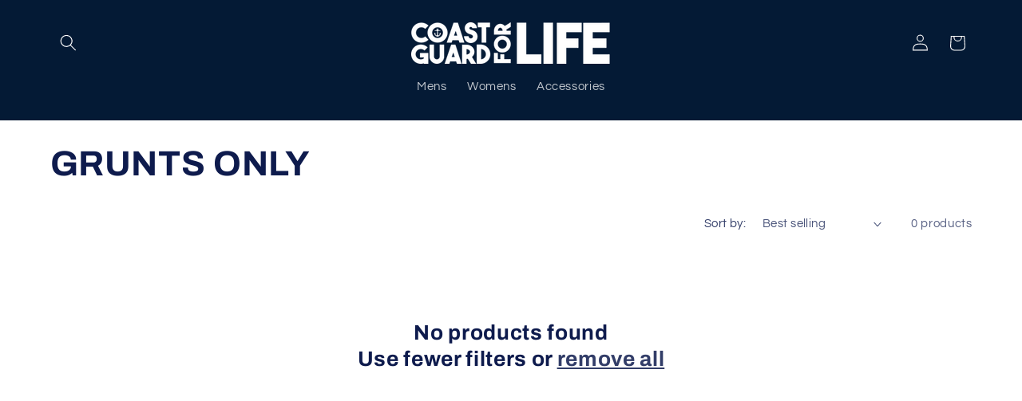

--- FILE ---
content_type: application/x-javascript; charset=utf-8
request_url: https://bundler.nice-team.net/app/shop/status/coast-guard-for-life.myshopify.com.js?1768618672
body_size: -353
content:
var bundler_settings_updated='1738601223';